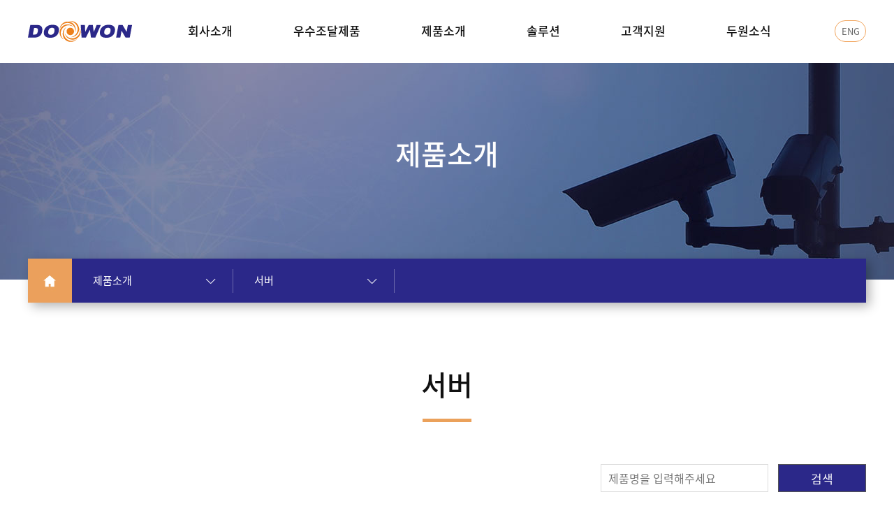

--- FILE ---
content_type: text/html
request_url: http://www.doowoninc.com/product/list.php?ca_id=20
body_size: 23139
content:
<!DOCTYPE html>
<head>
<meta http-equiv="X-UA-Compatible" content="IE=edge,chrome=1" />
<meta name="viewport" content="user-scalable=yes, maximum-scale=1.0, minimum-scale=0.25, width=1200">
<meta name="viewport" content="width=device-width, initial-scale=1.0">
<script src="https://ajax.googleapis.com/ajax/libs/jquery/1.11.2/jquery.min.js"></script>
<!--[if lt IE 9]>
  <script src="/css/js/selectivizr-min.js"></script>
  <script src="/css/js/selectivizr.js"></script>
<![endif]-->

<!-- 호환성 보기 제거 메타 -->
<meta http-equiv="X-UA-Compatible" content="IE=edge,chrome=1" />

<!-- 사이트 전체 기본 문자셋 지정 -->
<meta http-equiv="Content-Type" content="text/html; charset=utf-8">

<!-- 캐쉬 사용하지 않음 메타 -->
<meta http-equiv="Cache-Control" content="no-cache"/>
<meta http-equiv="Expires" content="0"/>
<meta http-equiv="Pragma" content="no-cache"/>

<!-- <meta name="robots" content="noindex,nofollow"> -->

<!-- 페이스북 관련 메타 
<meta property="og:image" content=""/>
<meta property="og:title" content="[두원전자통신]"/>
<meta property="og:description" content=""/>
<meta property="og:type" content="website" />-->

<!-- 트위터 관련 메타 -->
<meta name="twitter:title"          content="[두원전자통신] ">
<meta name="twitter:image"          content="">
<meta name="twitter:description"    content="">

<!-- 네이버 사이트 등록 관련 메타 -->
<meta name="naver-site-verification" content="3b4ee79a68a03329c29bb98b00bb3935c45a610f"/>
<meta name="description" content="광역 영상 기반의 동시 3차로 무인 교통 (신호&과속) 단속 시스템, 통합 불법주정차 단속 시스템, 스마트 플랫폼 CCTV 시스템, 지능형 영상 분석 시스템 등 조달 우수 제품 지정되어 있는 영상 보안 전문 기업">
<meta property="og:type" content="website">
<meta property="og:title" content="두원전자통신">
<meta property="og:description" content="광역 영상 기반의 동시 3차로 무인 교통 (신호&과속) 단속 시스템, 통합 불법주정차 단속 시스템, 스마트 플랫폼 CCTV 시스템, 지능형 영상 분석 시스템 등 조달 우수 제품 지정되어 있는 영상 보안 전문 기업">
<meta property="og:image" content="http://www.doowoninc.com/images/main/logo_naver.jpg">
<meta property="og:url" content="http://www.doowoninc.com">

<!-- Google tag (gtag.js) 23.06.29 업체 요청 스크립트 삽입-->
<script async src="https://www.googletagmanager.com/gtag/js?id=G-T60L30SSS0"></script>
<script>
  window.dataLayer = window.dataLayer || [];
  function gtag(){dataLayer.push(arguments);}
  gtag('js', new Date());

  gtag('config', 'G-T60L30SSS0');
</script>

<!-- 공통 CSS 파일 -->
<link rel="stylesheet" href="/GnCommon/css/common.css" type="text/css">

<!-- 쇼핑몰 상품문의 / 사용후기 게시판 -->

<!-- 매장현황 게시판 스킨 -->
<link rel="stylesheet" href="/GnCommon/css/agency_search_bbs.css" type="text/css">

<!-- 커스텀 페이징 전용 CSS -->
<link rel="stylesheet" href="/GnCommon/css/custom_paging.css" type="text/css">

<!-- 기존 달력 -->
<link rel="stylesheet" href="/GnCommon/css/calendar-eraser_lim.css" type="text/css">
<link rel="stylesheet" href="/GnCommon/css/calender_jquery.css" type="text/css">
<!-- Gn 솔루션 자바스크립트 function -->
<script type='text/javascript' src='/GnCommon/js/javascript.js'></script>

<!-- jQuery 1.7 압축버젼 -->
<script type="text/javascript" src="/GnCommon/js/jquery-1.7.min.js"></script>

<!-- jQuery 애니메이션 (가속,탄력) 효과관련 추가 스크립트 -->
<script type="text/javascript" src="/GnCommon/js/jquery.easing.min.js"></script>

<!-- 모바일 카카오톡 링크 관련 -->
<script type='text/javascript' src='/GnCommon/js/kakao.link.js'></script>

<!-- 기존달력 -->
<script type='text/javascript' src='/GnCommon/js/calendar-eraser_lim.js'></script>

<title>두원전자통신</title>
<!-- ------------------------------------------------------------- [ 디자인 CSS 영역 - S ] ------------------------------------------------------------- -->

<link rel="stylesheet" href="/css/style.css" type="text/css">			<!-- 디자인 CSS -->
<link rel="stylesheet" href="/css/style_ex1.css" type="text/css">		<!-- 추가 CSS -->
<link rel="stylesheet" href="/css/font.css" type="text/css">		<!-- 추가 CSS -->
<link rel="stylesheet" href="/css/skin.css" type="text/css">		<!-- 스킨 CSS -->

<link rel="stylesheet" href="/css/slick.css" type="text/css">
<script src="/css/js/slick.min.js"></script>

<link rel="stylesheet" type="text/css" href="/css/swiper.min.css">
<script type="text/javascript" src="/css/js/swiper.min.js"></script>

<link href="https://fonts.googleapis.com/css2?family=Roboto:wght@300;400;500;700;900&display=swap" rel="stylesheet">
<!-- ------------------------------------------------------------- [ 디자인 CSS 영역 - E ] ------------------------------------------------------------- -->
</head>


<body leftmargin="0" topmargin="0">
<DIV ID="objContents"><div id="wrap">
	<div id="header" class="sub_head">
		<div class="inner">
			<h1><a href="/main.php"><img src="/images/main/logo.jpg" alt="doowon" /></a></h1>
			<div class="lang"><a href="/e_main.php">ENG</a></div>
			<ul class="gnb clfix">
	<li><a href="/sub01/sub01.php">회사소개</a></li>
	<li><a href="/sub02/sub01.php">우수조달제품</a></li>
	<li><a href="/product/list.php?ca_id=10">제품소개</a></li>
	<li><a href="/sub04/sub02.php">솔루션</a></li>
	<li><a href="/online/online.php">고객지원</a></li>
	<li><a href="/bbs/board.php?tbl=bbs61_4">두원소식</a></li>
</ul>

<script type="text/javascript">
	$('.gnb > li').mouseenter(function(){
		$('.all_menu_wrap').stop().animate({height : '316px'},400);
		$('.all_menu_wrap').addClass('on');
			
		$('.all_menu_wrap').mouseenter(function(){
			$('.all_menu_wrap').stop().animate({height : '316px'},400);
			$('.all_menu_wrap').addClass('on');
		});
	});
	$('.gnb > li').mouseleave(function(){
		$('.all_menu_wrap').stop().animate({height : 0},400);
		$('.all_menu_wrap').removeClass('on');

		$('.all_menu_wrap').mouseleave(function(){
			$('.all_menu_wrap').stop().animate({height : 0},400);
			$('.all_menu_wrap').removeClass('on');
		});
	});
</script>		</div><!-- //inner -->
	</div><!-- //header -->
	
<div class="all_menu_wrap">
	<div class="inner clfix">
		<div class="img_wrap"><div class="img"><img src="/rolling_banner/item/f32bbc98fe.jpg" alt="" /></div></div>
		<div class="all_menu clfix">
			<ul class="gnb_2depth">
				<li><a href="/sub01/sub01.php">인사말</a></li>
				<li><a href="/sub01/sub02.php">회사 연혁</a></li>
				<li><a href="/sub01/sub03.php">주요 실적 및 고객사</a></li>
				<li><a href="/bbs/board.php?tbl=bbs14">인증현황</a></li>
				<li><a href="/sub01/sub05.php">CI소개</a></li>
				<li><a href="/sub01/sub06.php">찾아오시는 길</a></li>
			</ul>
			<ul class="gnb_2depth">
				<li><a href="/sub02/sub01.php">우수제품제도</a></li>
				<li><a href="/sub02/sub02.php">계약방법소개</a></li>
				<li><a href="/bbs/board.php?tbl=bbs23">우수제품 규격 및 옵션</a></li>
				<li><a href="/bbs/board.php?tbl=bbs24">다수공급자계약</a></li>
				<li><a href="/bbs/board.php?tbl=bbs25">산업관리소프트웨어</a></li>
			</ul>
			<ul class="gnb_2depth">
									<li><a href="/product/list.php?ca_id=10">카메라</a></li>
									<li><a href="/product/list.php?ca_id=20">서버</a></li>
									<li><a href="/product/list.php?ca_id=30">악세사리</a></li>
							</ul>
			<ul class="gnb_2depth">
				<li><a href="/sub04/sub07.php">AI 저조도 영상변환</a></li>
				<li><a href="/sub04/sub02.php">생활방범</a></li>
				<li><a href="/sub04/sub04.php">불법주정차</a></li>
				<li><a href="/sub04/sub01.php">신호과속단속</a></li>
				<li><a href="/sub04/sub03.php">도로방범</a></li>			
				<li><a href="/sub04/sub05.php">차량운행제한</a></li>
				<li><a href="/sub04/sub06.php">버스전용차선</a></li>
			</ul>
			<ul class="gnb_2depth">
				<li><a href="/online/online.php">설계 및 상담문의</a></li>
				<li><a href="/sub05/sub02.php">원격지원</a></li>
				<li><a href="/sub05/sub03.php">AS 서비스 지원</a></li>
			</ul>
			<ul class="gnb_2depth">
				<li><a href="/bbs/board.php?tbl=bbs61_4">공지 및 광고</a></li>
				<li><a href="/bbs/board.php?tbl=bbs61_3">자료실</a></li>
				<li><a href="/bbs/board.php?tbl=bbs61_5">홍보영상</a></li>
			</ul>
		</div><!-- // all_menu -->
		<ul class="quick clfix">
			<li>
				<a href="/online/online.php">
					<img src="/images/sub/nav_icon2.jpg" alt="" />
					설계 및 상담문의
				</a>
			</li>
			<li>
				<a href="/sub05/sub02.php">
					<img src="/images/sub/nav_icon1.jpg" alt="" />
					원격지원
				</a>
			</li>
			<li>
				<img src="/images/sub/nav_icon3.jpg" alt="" />
				Tel. 032-624-3600
			</li>
			<li>
				<img src="/images/sub/nav_icon4.jpg" alt="" />
				Fax. 032-624-3605 
			</li>
			<li>
				<img src="/images/sub/nav_icon5.jpg" alt="" />
				E-mail. doowon@doowoninc.com
			</li>	
		</ul><!-- // quick -->
	</div><!-- // inner -->
</div><!-- // all_menu_wrap -->
	<!-- <div id="sub_visual_wrap">
		<p style="background:url('/images/sub/sub_visual.jpg') top center no-repeat; height:310px;"></p>
		<div class="sub_visual_txt">
			<h3>제품소개</h3>
			<em>완벽을 지향하는 우리는 두원전자통신입니다</em>
		</div>// sub_visual_txt
	</div>// sub_visual_wrap -->
	

<div id="sub_visual_wrap">
	<p style="background:url('/rolling_banner/item/4380be232f.jpg') top center no-repeat; height:310px;"></p>
	<div class="sub_visual_txt">
		<h3>제품소개</h3>
		<em></em>
	</div><!-- // sub_visual_txt -->
</div><!-- // sub_visual_wrap -->




	<div class="tab_menu clfix">
	<a class="home_btn" href="/main.php"><img src="/images/sub/home.jpg" alt="" /></a>
	<ul class="menu clfix" id="menu">
		<li class="menulink01 menulink"><a href="#none">제품소개 <img src="/images/sub/menu.jpg" alt=">" /></a>
			<ul>
				<li><a href="/sub01/sub01.php">회사소개</a></li>
				<li><a href="/sub02/sub01.php">우수조달제품</a></li>
				<li><a href="/product/list.php?ca_id=10">제품소개</a></li>
				<li><a href="/sub04/sub01.php">솔루션</a></li>
				<li><a href="/sub05/sub01.php">고객지원</a></li>
				<li><a href="/bbs/board.php?tbl=bbs61_4">두원소식</a></li>
			</ul>
		</li>
				
		<!-- sub02 -->
								
		<!-- sub03 -->
				
					<li class="menulink02 menulink"><a href="#none">서버 <img src="/images/sub/menu.jpg" alt=">" /></a>
				<ul>
											<li><a href="/product/list.php?ca_id=10">카메라</a></li>
											<li><a href="/product/list.php?ca_id=20">서버</a></li>
											<li><a href="/product/list.php?ca_id=30">악세사리</a></li>
									</ul>
			</li>
					
		<!-- sub04 -->
				
		<!-- sub05 -->
		
		<!-- sub06 -->
			</ul><!--//menu-->
</div><!-- // tab_menu -->

<script type="text/javascript">
  $(document).ready(function(){
	$('.menulink01').click(function(){
		$(this).find('ul').stop().slideToggle();
		$(this).toggleClass('on');
	});

	$('.menulink02').click(function(){
		$(this).find('ul').stop().slideToggle();
		$(this).toggleClass('on');
	});

	$('.menulink03').click(function(){
		$(this).find('ul').stop().slideToggle();
		$(this).toggleClass('on');
	});
});
</script>	<div id="sub_contents">
		<div class="inner">
					<div class="contop">
				<h3>서버</h3>
			</div><!-- // contop -->
					<div class="conbody">
			
<style>
	.it_title{display: -webkit-box; -webkit-line-clamp: 1; -webkit-box-orient: vertical; overflow: hidden; text-overflow: ellipsis;}
	.it_sub_title{display: -webkit-box; -webkit-line-clamp: 1; -webkit-box-orient: vertical; overflow: hidden; text-overflow: ellipsis;}
</style>


<form name="search_form" method="get" action="/product/list.php" >
	<input type="hidden" name="ca_id" value="20">
	<div class="tbl_bbs_search">
		<fieldset>
			<legend>검색</legend>
			<input type="text" placeholder="제품명을 입력해주세요" name="search_word" value="">
			<button class="btn btn_sm default search_btn" type="submit">검색</button>
		</fieldset>
		
	</div>
</form>


	<ul class="clfix content_wrap">
					<li>
				
				<a href="/product/item.php?ca_id=20&it_id=1709879573">
				<div class="content_wrap2">
				</div>
					<div class="img_box"><span>
													<div class="img_div">
								<img src="/product/data/item/1709879573/1709879573_s1.png">
							</div>
											</span></div>
					<div class="text_box">
						<h4 class="it_title">DW-PUY0A20</h4>
						<p class="it_sub_title">DOOWON 불법주정차 운영 Viewer SERVER </p>
					</div>
				</a>
			</li>
					<li>
				
				<a href="/product/item.php?ca_id=20&it_id=1709878289">
				<div class="content_wrap2">
				</div>
					<div class="img_box"><span>
													<div class="img_div">
								<img src="/product/data/item/1709878289/1709878289_s1.png">
							</div>
											</span></div>
					<div class="text_box">
						<h4 class="it_title">DW-PDS128C20</h4>
						<p class="it_sub_title">DOOWON 불법주정차 단속 서버</p>
					</div>
				</a>
			</li>
					<li>
				
				<a href="/product/item.php?ca_id=20&it_id=1709877971">
				<div class="content_wrap2">
				</div>
					<div class="img_box"><span>
													<div class="img_div">
								<img src="/product/data/item/1709877971/1709877971_s1.png">
							</div>
											</span></div>
					<div class="text_box">
						<h4 class="it_title">DW-PDS64C20</h4>
						<p class="it_sub_title">DOOWON 불법주정차 단속 서버</p>
					</div>
				</a>
			</li>
					<li>
				
				<a href="/product/item.php?ca_id=20&it_id=1709877657">
				<div class="content_wrap2">
				</div>
					<div class="img_box"><span>
													<div class="img_div">
								<img src="/product/data/item/1709877657/1709877657_s1.png">
							</div>
											</span></div>
					<div class="text_box">
						<h4 class="it_title">DW-PDS64B20</h4>
						<p class="it_sub_title">DOOWON 불법주정차 단속 서버</p>
					</div>
				</a>
			</li>
					<li>
				
				<a href="/product/item.php?ca_id=20&it_id=1709877270">
				<div class="content_wrap2">
				</div>
					<div class="img_box"><span>
													<div class="img_div">
								<img src="/product/data/item/1709877270/1709877270_s1.png">
							</div>
											</span></div>
					<div class="text_box">
						<h4 class="it_title">DW-PDS32B20</h4>
						<p class="it_sub_title">DOOWON 불법주정차 단속 서버</p>
					</div>
				</a>
			</li>
					<li>
				
				<a href="/product/item.php?ca_id=20&it_id=1709876866">
				<div class="content_wrap2">
				</div>
					<div class="img_box"><span>
													<div class="img_div">
								<img src="/product/data/item/1709876866/1709876866_s1.png">
							</div>
											</span></div>
					<div class="text_box">
						<h4 class="it_title">DW-PDS32A20</h4>
						<p class="it_sub_title">DOOWON 불법주정차 단속 서버</p>
					</div>
				</a>
			</li>
					<li>
				
				<a href="/product/item.php?ca_id=20&it_id=1709876352">
				<div class="content_wrap2">
				</div>
					<div class="img_box"><span>
													<div class="img_div">
								<img src="/product/data/item/1709876352/1709876352_s1.png">
							</div>
											</span></div>
					<div class="text_box">
						<h4 class="it_title">DW-PDS16A20</h4>
						<p class="it_sub_title">DOOWON 불법주정차 단속 서버</p>
					</div>
				</a>
			</li>
					<li>
				
				<a href="/product/item.php?ca_id=20&it_id=1709876123">
				<div class="content_wrap2">
				</div>
					<div class="img_box"><span>
													<div class="img_div">
								<img src="/product/data/item/1709876123/1709876123_s1.png">
							</div>
											</span></div>
					<div class="text_box">
						<h4 class="it_title">DW-PGY0A40</h4>
						<p class="it_sub_title">DOOWON 불법주정차 광역 서버 (32CH)</p>
					</div>
				</a>
			</li>
					<li>
				
				<a href="/product/item.php?ca_id=20&it_id=1709875618">
				<div class="content_wrap2">
				</div>
					<div class="img_box"><span>
													<div class="img_div">
								<img src="/product/data/item/1709875618/1709875618_s1.png">
							</div>
											</span></div>
					<div class="text_box">
						<h4 class="it_title">DW-PDB0A20</h4>
						<p class="it_sub_title">DOOWON 불법주정차 DB 서버</p>
					</div>
				</a>
			</li>
					<li>
				
				<a href="/product/item.php?ca_id=20&it_id=1709864828">
				<div class="content_wrap2">
				</div>
					<div class="img_box"><span>
													<div class="img_div">
								<img src="/product/data/item/1709864828/1709864828_s1.png">
							</div>
											</span></div>
					<div class="text_box">
						<h4 class="it_title">DW-LUY0A20</h4>
						<p class="it_sub_title">DOOWON 도로 방범 운영 Viewer SERVER </p>
					</div>
				</a>
			</li>
					<li>
				
				<a href="/product/item.php?ca_id=20&it_id=1709864644">
				<div class="content_wrap2">
				</div>
					<div class="img_box"><span>
													<div class="img_div">
								<img src="/product/data/item/1709864644/1709864644_s1.png">
							</div>
											</span></div>
					<div class="text_box">
						<h4 class="it_title">DW-LEJ0A20</h4>
						<p class="it_sub_title">DOOWON 도로 방범 엔진 SERVER</p>
					</div>
				</a>
			</li>
					<li>
				
				<a href="/product/item.php?ca_id=20&it_id=1709864386">
				<div class="content_wrap2">
				</div>
					<div class="img_box"><span>
													<div class="img_div">
								<img src="/product/data/item/1709864386/1709864386_s1.png">
							</div>
											</span></div>
					<div class="text_box">
						<h4 class="it_title">DW-OPC0A00</h4>
						<p class="it_sub_title">DOOWON COMPUTER SERVER</p>
					</div>
				</a>
			</li>
					<li>
				
				<a href="/product/item.php?ca_id=20&it_id=1709864269">
				<div class="content_wrap2">
				</div>
					<div class="img_box"><span>
													<div class="img_div">
								<img src="/product/data/item/1709864269/1709864269_s1.png">
							</div>
											</span></div>
					<div class="text_box">
						<h4 class="it_title">DW-BAR0E20</h4>
						<p class="it_sub_title">DOOWON COMPUTER SERVER</p>
					</div>
				</a>
			</li>
					<li>
				
				<a href="/product/item.php?ca_id=20&it_id=1709864165">
				<div class="content_wrap2">
				</div>
					<div class="img_box"><span>
													<div class="img_div">
								<img src="/product/data/item/1709864165/1709864165_s1.png">
							</div>
											</span></div>
					<div class="text_box">
						<h4 class="it_title">DW-BAR0D20</h4>
						<p class="it_sub_title">DOOWON COMPUTER SERVER</p>
					</div>
				</a>
			</li>
					<li>
				
				<a href="/product/item.php?ca_id=20&it_id=1709863576">
				<div class="content_wrap2">
				</div>
					<div class="img_box"><span>
													<div class="img_div">
								<img src="/product/data/item/1709863576/1709863576_s1.png">
							</div>
											</span></div>
					<div class="text_box">
						<h4 class="it_title">DW-BAR0C20</h4>
						<p class="it_sub_title">DOOWON COMPUTER SERVER</p>
					</div>
				</a>
			</li>
					<li>
				
				<a href="/product/item.php?ca_id=20&it_id=1709862729">
				<div class="content_wrap2">
				</div>
					<div class="img_box"><span>
													<div class="img_div">
								<img src="/product/data/item/1709862729/1709862729_s1.png">
							</div>
											</span></div>
					<div class="text_box">
						<h4 class="it_title">DW-BAR0B20</h4>
						<p class="it_sub_title">DOOWON COMPUTER SERVER</p>
					</div>
				</a>
			</li>
					<li>
				
				<a href="/product/item.php?ca_id=20&it_id=1709862550">
				<div class="content_wrap2">
				</div>
					<div class="img_box"><span>
													<div class="img_div">
								<img src="/product/data/item/1709862550/1709862550_s1.png">
							</div>
											</span></div>
					<div class="text_box">
						<h4 class="it_title">DW-BAR0A20</h4>
						<p class="it_sub_title">DOOWON COMPUTER SERVER</p>
					</div>
				</a>
			</li>
			</ul>
			</div><!-- // conbody -->
		</div><!-- // inner -->
	</div><!-- // sub_contents -->
	<div id="footer" class="sub_foot"> 
		<div class="inner clfix">
			<div class="f_con">
				<strong>본사</strong>
				<ul>
					<li><img src="/images/main/f_icon01.jpg" alt="icon" />경기도 부천시 오정구 석천로 397, 301동 408호 (부천테크노파크 쌍용3차)</li>
					<li><span><img src="/images/main/f_icon02.jpg" alt="icon" />Tel.</span>032-624-3600</li>
					<li><span><img src="/images/main/f_icon03.jpg" alt="icon" />FAX.</span>032-624-3605</li>
					<li><span><img src="/images/main/f_icon04.jpg" alt="icon" />E-mail.</span>doowon@doowoninc.com</li>
					<li><span>사업자등록번호:</span>130-86-41567</li>
				</ul>
				
			</div>
			<div class="f_con">
				<strong>시흥공장</strong>
				<ul>
					<li><img src="/images/main/f_icon01.jpg" alt="icon" />경기도 시흥시 은계남길 48</li>
					<li><span><img src="/images/main/f_icon02.jpg" alt="icon" />Tel.</span>031-365-5891</li>
					<li><span><img src="/images/main/f_icon03.jpg" alt="icon" />FAX.</span>031-365-5895</li>
					<li><span><img src="/images/main/f_icon02.jpg" alt="icon" />A/S.</span>1588-0372</li>
				</ul>
			</div>
			<div class="f_con">
				<strong>연구소</strong>
				<ul>
					<li><img src="/images/main/f_icon01.jpg" alt="icon" />서울특별시 금천구 가산디지털 1로 128 <br> 4층 409호(에스티엑스 브이타워)</li>
					<li><span><img src="/images/main/f_icon02.jpg" alt="icon" />Tel.</span>02-2038-9953</li>
					<li><span><img src="/images/main/f_icon03.jpg" alt="icon" />FAX.</span>02-2038-7933</li>
					<li><span><img src="/images/main/f_icon02.jpg" alt="icon" />A/S.</span>1588-0372</li>
				</ul>

			</div>
			<div class="top_btn"><a href="#"><img src="/images/main/top.jpg" alt="^" />TOP</a></div>
			<div class="logo_wrap">
					<div class="foot_logo"><a href="/main.php"><img src="/images/main/foot_logo.jpg" alt="DOOWON" /></a></div>
					<p class="copyright">(c) DOOWON. &nbsp; &nbsp;  ALL RIGHTS RESERVED.</p>
				</div>
		</div><!-- // inner -->
	</div><!-- // footer -->
	<script type="text/javascript">
		$(document).ready(function(){
			$('.top_btn').click(function(){
				$('html, body').animate({
				scrollTop: 0
				}, 1000);
				return false;
			});

			
			var contentsOffset = $('#sub_contents').offset().top - 50;
			$(window).scroll(function(){
				var winS = $(window).scrollTop();
				if(winS >= contentsOffset) {
					$('.tab_menu').addClass('on');
				} else {
					$('.tab_menu').removeClass('on');
				}
			});
		})
	</script>
</div><!-- // wrap -->

</DIV>
<DIV ID="objSelection">
</DIV>

</body>
</html>


<!-- new post -->
<script src="http://dmaps.daum.net/map_js_init/postcode.v2.js"></script>
<script type="text/javascript" src="/addr_zip/Uzipjs/new_UzipJs.js"></script><!-- openDaumPostcode -->



--- FILE ---
content_type: text/css
request_url: http://www.doowoninc.com/css/style.css
body_size: 45665
content:
sub05_02/* Common **********************************************************************/
@font-face { 
  font-family: 'Noto Sans KR'; 
  font-style: normal; 
  font-weight: 100; 
  src: url(//fonts.gstatic.com/ea/notosanskr/v2/NotoSansKR-Thin.woff2) format('woff2'), 
      url(//fonts.gstatic.com/ea/notosanskr/v2/NotoSansKR-Thin.woff) format('woff'), 
      url(//fonts.gstatic.com/ea/notosanskr/v2/NotoSansKR-Thin.otf) format('opentype'); 
} 
@font-face { 
  font-family: 'Noto Sans KR'; 
  font-style: normal; 
  font-weight: 300; 
  src: url(//fonts.gstatic.com/ea/notosanskr/v2/NotoSansKR-Light.woff2) format('woff2'), 
      url(//fonts.gstatic.com/ea/notosanskr/v2/NotoSansKR-Light.woff) format('woff'), 
      url(//fonts.gstatic.com/ea/notosanskr/v2/NotoSansKR-Light.otf) format('opentype'); 
} 
@font-face { 
  font-family: 'Noto Sans KR'; 
  font-style: normal; 
  font-weight: 400; 
  src: url(//fonts.gstatic.com/ea/notosanskr/v2/NotoSansKR-Regular.woff2) format('woff2'), 
        url(//fonts.gstatic.com/ea/notosanskr/v2/NotoSansKR-Regular.woff) format('woff'), 
        url(//fonts.gstatic.com/ea/notosanskr/v2/NotoSansKR-Regular.otf) format('opentype'); 
 } 
@font-face { 
  font-family: 'Noto Sans KR'; 
  font-style: normal; 
  font-weight: 500; 
  src: url(//fonts.gstatic.com/ea/notosanskr/v2/NotoSansKR-Medium.woff2) format('woff2'), 
        url(//fonts.gstatic.com/ea/notosanskr/v2/NotoSansKR-Medium.woff) format('woff'), 
        url(//fonts.gstatic.com/ea/notosanskr/v2/NotoSansKR-Medium.otf) format('opentype'); 
 } 
@font-face { 
  font-family: 'Noto Sans KR'; 
  font-style: normal; 
  font-weight: 700; 
  src: url(//fonts.gstatic.com/ea/notosanskr/v2/NotoSansKR-Bold.woff2) format('woff2'), 
        url(//fonts.gstatic.com/ea/notosanskr/v2/NotoSansKR-Bold.woff) format('woff'), 
        url(//fonts.gstatic.com/ea/notosanskr/v2/NotoSansKR-Bold.otf) format('opentype'); 
 } 
@font-face { 
  font-family: 'Noto Sans KR'; 
  font-style: normal; 
  font-weight: 900; 
  src: url(//fonts.gstatic.com/ea/notosanskr/v2/NotoSansKR-Black.woff2) format('woff2'), 
        url(//fonts.gstatic.com/ea/notosanskr/v2/NotoSansKR-Black.woff) format('woff'), 
        url(//fonts.gstatic.com/ea/notosanskr/v2/NotoSansKR-Black.otf) format('opentype'); 
 } 
/* Common **********************************************************************/ 
html,body {width:100%; }
html {overflow-y:scroll; box-sizing:border-box;}
*, *:before, *:after{box-sizing:inherit;}
*{
-webkit-text-size-adjust:none;
-webkit-text-size-adjust - auto | none | N% (default auto)
}
body {word-break:break-all;-ms-word-break:break-all; }
body,div,dl,dt,dd,ul,ol,li,h1,h2,h3,h4,h5,h6,pre,code,form,fieldset,legend,textarea,p,blockquote,th,td,input,select,textarea,button {margin:0; padding:0;}
fieldset,img {border:0px none; vertical-align:top;}
dl,ul,ol,menu,li {list-style:none;}
blockquote, q {quotes: none;}
blockquote:before, blockquote:after,q:before, q:after {content:''; content:none;}
button {border:0 none; background-color:transparent; cursor:pointer;}
body { background:#fff;}
body,th,td,input,select,textarea,button {font-size:16px; line-height:1.6; font-family: 'Noto Sans KR'; color:#666;} 
input, select, textarea, button{vertical-align:middle; }
a:link,a:active,a:visited{color:#7d7d7d; text-decoration:none; border:0px;}
a:hover,a:focus{color:#333; text-decoration:none}

table {border-collapse:collapse; border-spacing:0;}
address,caption,cite,code,dfn,em,var {font-style:normal; font-weight:normal;}
summary, caption, legend, hr {width:0; height:0; font-size: ; line-height: ; overflow: hidden; visibility: hidden; border: none; position:absolute; left:-1000em;}
caption {position:static;}
/* label hidden 처리 */
.invisible, .hide{overflow:hidden; visibility:hidden; width:0; height:0; font-size:0; line-height:0; position:absolute;}
label.invisible{*position:Absolute;}

/* common */
.clfix:after {content: "."; display: block; height:0px; clear: both; visibility: hidden;}
.clfix {display:inline-block;}
.clfix {display:block;}
* html .clfix {height:1%;} /* Hides from IE-mac */
.clfix {zoom:1;} /*for IE 5.5-7*/

.list {border-top:2px solid #1c1815; border-bottom:1px solid #1c1815;}


/*멤버스킨*/
.title{font-size:15px; font-weight:bold;}

/*테이블*/
.tbl_type,.tbl_type th,.tbl_type td{border:0}
.tbl_type{width:100%;border-bottom:1px solid #e2e2e5; }
.tbl_type th{padding:10px 0 10px 0;border-top:2px solid #383d4a; font-weight:bold; border-bottom:1px solid #e2e2e5;}
.tbl_type p{font-size:11px; color:#b6b7bc;}
.tbl_type td{padding:7px 0 7px 0;border-top:1px solid #e5e5e5;color:#4c4c4c; border-bottom:none; border-top:none; line-height:18px;}

.tbl_type2,.tbl_type2 th,.tbl_type2 td{border:0}
.tbl_type2{width:100%;border-bottom:1px solid #e7e7e7; }
.tbl_type2 th{padding:10px 0 10px 0; background:#f9f9f9; text-align:center;}
.tbl_type2 p{font-size:11px; color:#b6b7bc;}
.tbl_type2 td{padding:10px 0 10px 10px; border-bottom:none; border-top:none; line-height:18px;}


/*로그인스킨*/
.login_wrap{width:600px; position:relative; margin:0 auto; text-align:center;overflow:hidden;}
.login_id{width:240px; float:left;height:30px; font-size:14px; font-weight:bold; color:#444;}
.login_pw{width:240px; float:left; height:30px; font-size:14px; font-weight:bold; color:#444;}
.login_btn{width:70px; float:left; height:30px; font-size:14px; font-weight:bold; color:#fff; background-color:#333; border:none; }
.num_txt{width:100px; float:left;height:20px; font-size:13px; font-weight:bold; color:#444;}
.font_color{color:#1a386a; font-weight:bold;}

/*회원가입 스킨*/
.inWrap {width:98%;  border:1px solid #353638; border-width:1px 0; padding:30px 0;}
.inWrap.type1 { padding:50px 0;}
.inWrap.type2 { padding:0;}
.inWrap.type3 { padding:5px 0; border-bottom-width:0;}
.inWrap.width1 { width:680px !important; margin:0 auto;}
.tbox1 { border:1px solid #cdcdcd; }
.tbox1 .boxTit { padding:20px 20px 10px; color:#333; font-weight:700; font-size:16px;}
.tbox1 .txt_scroll { height:200px; padding:0 20px; overflow-y:auto;}
.txt_type { line-height:25px; font-size:13px; color:#666;}
.agreement input{vertical-align:middle; border:none;}
.btnType { display:inline-block; position:relative; transition:all 0.3s;}
.btnType.btn1 { height:30px; line-height:28px; padding:0 45px; font-size:13px;}
.btnType.btn1.color2 {border:1px solid #333; background:#333; cursor:pointer; }
.btnWrap input{color:#fff;}

.center{text-align:center;}
.inner {width:1200px; margin:0 auto;}
.mt0 {margin-top:0 !important;}

/* === Main === */
#wrap {position:relative; width:100%; overflow:hidden;}
#fullpage {max-width:100%; min-width:auto; width:100%; margin:0 auto; height: 100%;}
.section {position:relative; width:100%; height:980px;}

#navi {position:fixed; right:207px; top:50%; transform:translateY(-50%); padding:48px 0; width:25px; text-align:center; z-index:9999;}
.menu_wrap {position:relative; font-size:0;}
.menu_wrap:before {content:''; position:absolute; top:5px; left:50%; transform:translateX(-50%); width:1px; height:calc(100% - 10px); background:rgba(255,255,255,0.6); z-index:-1;}
#navi .up {position:absolute; top:0; left:0; width:25px; height:14px; background:url("/images/main/up.png") top center no-repeat; cursor:pointer;}
#navi .down {position:absolute; bottom:0; left:0; width:25px; height:14px; background:url("/images/main/down.png") top center no-repeat; cursor:pointer;}
.menu-links {position:relative; display:inline-block; width:13px; height:13px; background:rgba(255,255,255,0.8); border-radius:50%; margin-top:30px;}
.menu-links.active:before {content:''; position:absolute; top:50%; left:50%; transform:translate(-50%,-50%); width:25px; height:25px; border-radius:50%; background:rgba(255,255,255,0.3);}

#navi.on .menu_wrap:before {background:#ddd;}
#navi.on .up {background:url("/images/main/up_on.png") top center no-repeat;}
#navi.on .down {background:url("/images/main/down_on.png") top center no-repeat;}
#navi.on .menu-links {background:rgba(221,221,221,0.8);}
#navi.on .menu-links.active:before {background:rgba(203,203,203,0.3);}


#header {position:absolute; top:0; left:0; width:100%; height:90px; background:#fff; z-index:1000;}
#header .inner {position:relative;}
#header h1 {position:absolute; left:0; top:30px;}
#header .lang {position:absolute; right:0; top:29px; width:45px; height:31px; border:1px solid rgba(236,127,26,0.7); border-radius:20px; text-align:center;}
#header .lang a {display:block; width:100%; height:100%; font-size:13px; color:#666; line-height:29px;}
.gnb {position:absolute; top:0; right:136px; height:90px;}
.gnb li {float:left; margin-left:87px; height:100%;}
.gnb li a {display:block; width:100%; height:100%; font-size:17px; color:#111; line-height:88px; font-weight:500;}

.all_menu_wrap {position: absolute; top:90px; left:0; width: 100%; height:0; background:#fff; z-index:1000;}
.all_menu_wrap .inner {position: relative; opacity:0; visibility:hidden; transition: .3s ease-in-out;}
.all_menu_wrap.on {border-top: 1px solid #ddd;}
.all_menu_wrap.on .inner {opacity:1; visibility:visible; transition: .3s ease-in-out;}
.all_menu_wrap:before {content:''; position: absolute; bottom:0; left:0; width: 100%; height:65px; background:rgba(238,238,238,.3); z-index:-1;
opacity:0; visibility:hidden; transition: .3s ease-in-out;}
.all_menu_wrap.on:before {opacity:1; visibility:visible; transition: .3s ease-in-out;}
.all_menu_wrap .img_wrap {position:absolute; top:0; left:0; width:219px;}
.all_menu_wrap .img_wrap .img {width:219px; height:250px;}
.all_menu_wrap .img_wrap .img img {width: 100%; height:100%;}
.all_menu_wrap .all_menu {width: calc(100% - 239px); padding-top:18px; margin-left:239px;}
.all_menu_wrap .gnb_2depth {float: left; margin-right:35px;}
.all_menu_wrap .gnb_2depth:nth-child(2) {margin-right:51px;}
.all_menu_wrap .gnb_2depth:nth-child(3) {margin-right:97px;}
.all_menu_wrap .gnb_2depth:nth-child(4) {margin-right:45px;}
.all_menu_wrap .gnb_2depth:nth-child(5) {margin-right:49px;}
.all_menu_wrap .gnb_2depth:last-child {margin-right:0;}
.all_menu_wrap .gnb_2depth li {margin-bottom:19px;}
.all_menu_wrap .gnb_2depth li:last-child {margin-bottom:0;}
.all_menu_wrap .gnb_2depth a {display: block; font-size: 14px; color:#666; line-height:1; font-weight:400;}
.all_menu_wrap .gnb_2depth li:hover a {color:#eba15b;}

.all_menu_wrap .quick {float:left; width: 100%; height:65px; margin-top:20px;}
.all_menu_wrap .quick li {float: left; position: relative; /* width:20%; */ height:100%; font-size:14px; color:#666; line-height:65px; font-weight:400; margin-right:74px;}
.all_menu_wrap .quick li:before {content:''; position: absolute; top:50%; left:-37px; transform: translateY(-50%); width:1px; height:30px; background:#d9d8d8;}
.all_menu_wrap .quick li:first-child:before {content:none;}
.all_menu_wrap .quick li:last-child {margin-right:0;}
.all_menu_wrap .quick li a {display: block; font-size:14px; color:#666; line-height:65px; font-weight:400;}
.all_menu_wrap .quick li img {vertical-align:-15px; margin-right:15px; transition: .3s ease-in-out;}
.all_menu_wrap .quick li a:hover img {transform: translateY(-5px); transition: .3s ease-in-out;}

a.more {display:inline-block; font-size:18px; color:#e7e7e7; line-height:1; font-family: 'Roboto'; margin-top:27px;}
a.more img {vertical-align:0px; margin-left:10px; transition:0.3s ease-in-out;}
a.more:hover img {margin-left:15px; transition:0.3s ease-in-out;}

#visual_wrap {position:relative; width:100%; height:100vh; overflow:hidden;}
.visual_txt {position:absolute; top:50%; margin-top:-183px; left:50%; margin-left:-600px; width:700px; height:315px; background:rgba(0,0,0,0.5); padding:49px 63px; z-index:1000;}
.visual_txt strong {display:block; font-weight:400; font-size:40px; color:#e7e7e7; line-height:50px;}
.visual_txt p {position:relative; line-height:1; padding-bottom:22px; font-size:18px; color:#e7e7e7; margin-top:24px;}
.visual_txt p:before {content:''; position:absolute; left:0; bottom:0; width:170px; height:2px; background:#eba15b; transition:0.5s ease-in-out;}
.visual_txt a {margin-top:27px; }
.visual_txt p.on:before {width:569px; transition:0.5s ease-in-out;}

.scroll {position:absolute; bottom:7px; left:50%; margin-left:-45px; z-index:999; text-align:center;}
.scroll span {display:block; font-size:13px; color:#e7e7e7;}
.scroll img {margin-top:10px; animation:iconUp 1s infinite;}
@keyframes iconUp {
0% {transform:translateY(0);}
50% {transform:translateY(5px);}
}

#section2 {position:relative;}
#section2 h2 {position:absolute; top:70px; left:50%; margin-left:-110px; font-size:40px; color:#fff; line-height:1; font-weight:400; z-index:90;}
.sec2_slider {width:100%;}
.sec2_slider li {position:relative; width:1200px !important; height: 100vh; transition:0.3s ease-in-out; cursor:pointer;}
.sec2_slider li img.bg{position: absolute; left: 0; top: 0; width: 100%; height: 100%; }
.sec2_slider li:before {content:''; position:absolute; top:0; left:0; width:100%; height:100%; background:rgba(0,0,0,0.6); transition:0.3s ease-in-out;}
/* .swiper-wrapper {margin-left:-420px !important;} */
.sec2_slider li.swiper-slide-active {width:1200px !important; transition:0.3s ease-in-out;}
.sec2_slider li.swiper-slide-active:before {opacity:0; transition:0.3s ease-in-out;}
.sec2_slider li.swiper-slide-active .sec2_txt {transform:translateY(0); opacity:1; transition:0.4s ease-in-out 0.6s;}

.sec2_num {position:absolute; top:50%; margin-top: -33px; text-align:center; z-index:100;}
.sec2_num span {position:relative; display:block; font-size:18px; color:#fff; line-height:1; padding-bottom:11px;}
.sec2_num span:before {content:''; position:absolute; bottom:0; left:50%; transform:translateX(-50%); width:135px; height:1px; background:#fff; transition:0.3s ease-in-out;}
.sec2_num h3 {font-weight:500; font-size:18px; color:#fff; margin-top:20px; line-height:1;}
.sec2_num:hover span:before {width:170px; transition:0.3s ease-in-out;}

.sec2_slider li.swiper-slide-prev .sec2_num {right:-50px;}
.sec2_slider li.swiper-slide-next .sec2_num {left:-50px;}
.sec2_slider li.swiper-slide-active .sec2_num {opacity:0; transition:0.3s ease-in-out; visibility:hidden; left:50%;}

.sec2_txt {position:absolute; left:75px; bottom:100px; transform:translateY(-20px); opacity:0; transition:0.3s ease-in-out;}
.sec2_txt strong {display:block; font-weight:400; font-size:30px; color:#e7e7e7; line-height:1;}
.sec2_txt .desc {position:relative; font-size:18px; color:#e7e7e7; line-height:28px; margin-top:25px; padding-bottom:17px;}
.sec2_txt .desc:before {content:''; position:absolute; bottom:0; left:0; width:309px; height:2px; background:#eba15b;} 

#section3 {width:100%; background:url("/images/main/sec3_bg.jpg") bottom center no-repeat;}
#section3  .fp-tableCell {display:block; padding-top:50px;}
#section3 h2 {font-size:40px; color:#111; line-height:1; margin-bottom:60px; text-align:center;}
.sec3_con li {position:relative; float:left; width:170px; height:600px; margin-left:15px; transition:0.3s ease-in-out; cursor:pointer;}
.sec3_con li:first-child {margin-left:0;}
.sec3_con li.list01 {background:url("/images/main/sec3_img06.jpg") top center no-repeat;}
.sec3_con li.list02 {background:url("/images/main/sec3_img01.jpg") top center no-repeat;}
.sec3_con li.list03 {background:url("/images/main/sec3_img05.jpg") top center no-repeat;}
.sec3_con li.list04 {background:url("/images/main/sec3_img03.jpg") top center no-repeat;}
.sec3_con li.list05 {background:url("/images/main/sec3_img07.jpg") top center no-repeat;}
.sec3_con li .txt {width:100%; text-align:center; padding:291px 20px 0; word-break:keep-all; transition:0.3s ease-in-out;}
.sec3_con li .txt h3 {font-size:18px; color:#fff; line-height:28px; transition:0.3s ease-in-out; font-weight:500;}
.sec3_con li .txt .desc {font-size:18px; color:#e7e7e7; line-height:28px; margin-top:19px;}
.sec3_con li .txt a {margin-top:39px;}
.sec3_con li .txt .desc , .sec3_con li a {transform:translateY(20px); opacity:0;}

.sec3_con li.on {width:460px; transition:0.3s ease-in-out;}
.sec3_con li.on .txt {padding-top:223px; transition:0.3s ease-in-out;}
.sec3_con li.on h3 {font-size:25px; transition:0.3s ease-in-out;}
.sec3_con li.on .txt .desc , .sec3_con li.on a {transform:translateY(0); opacity:1; transition:0.3s ease-in-out 0.3s;}
#section3 .scroll span {color:#111;}


#footer {width:100%; background:#2f2f2f; height:360px !important;}
#footer .fp-tableCell {display:block; width:100%; height:360px !important; padding:59px 0 30px;}
#footer .inner {position:relative;}
#footer .inner .f_con:first-child {margin-left:0; padding-top:2px;}
.f_con {float:left; margin-left:64px;}
.f_con strong {display:block; font-size:18px; color:#999; line-height:1; font-weight:500;}
.f_con ul {margin-top:32px;}
.f_con ul li {font-size:15px; color:#999; line-height:27px;}
.f_con ul li span {margin-right:9px; font-family: 'Roboto';}
.f_con ul li img {margin-right:5px; vertical-align:middle;}
.f_con p.copyright {font-size:15px; color:#999; line-height:1; font-family: 'Roboto'; margin-top:20px;}


.logo_wrap{display: inline-block; position: absolute; bottom: -39px;   text-align: right;right: 0;}
.copyright{font-size:15px; color:#999;text-align:right;margin-top:10px;}

.top_btn {position:absolute; top:0; right:0; width:55px; height:55px; border:1px solid #999; text-align:center; padding-top:16px;}
.top_btn a {display:block; width:100%; height:100%; font-size:13px; color:#fff;}
.top_btn img {display:block;margin:0 auto 2px;}


/*=== sub ===*/
#header.sub_head {position:static;}
#footer.sub_foot {padding:59px 0 30px;}

#sub_visual_wrap {position: relative;}
.sub_visual_txt {position: absolute; top:50%; left:0; transform: translateY(-70%); width: 100%; text-align: center;}
.sub_visual_txt h3 {font-size: 40px; color:#fefefe; line-height:1; font-weight:500; margin-bottom:24px;}
.sub_visual_txt em {display: block; font-size: 18px; color:#fff; line-height:1; font-weight:400;}

#sub_contents {width: 100%; padding:130px 0 150px;}
.contop {margin-bottom:94px;}
.contop h3 {position: relative; text-align: center; font-size: 40px; color:#111; line-height:1; font-weight:500;}
.contop h3:before {content:''; position: absolute; bottom:-34px; left:50%; transform: translateX(-50%); width:70px; height:5px; background:#eba15b;}

.tab_menu {position:absolute; top:370px; left:50%; transform: translateX(-50%); width: 1200px; height:63px; background:#2b2889; box-shadow: 5px 5px 15px rgba(0,0,0,.3);
z-index:100;}
.tab_menu:before {content:''; position: absolute; top:0; left:50%; transform: translateX(-50%); width:0; height:63px; background:#2b2889; transition:.3s ease-in-out;
box-shadow: 5px 5px 15px rgba(0,0,0,.3);}
.tab_menu.on {box-shadow:none; position: fixed; top:0;}
.tab_menu.on:before {width:1920px; transition:.3s ease-in-out; z-index:-1;}
.tab_menu .home_btn {float:left;}
.tab_menu .menulink {float: left; position: relative; width:231px;}
.tab_menu .menulink > a {position: relative; display: block; width: 100%; height:63px; font-size:15px; color:#fff; line-height:63px; font-weight:400; padding-left:30px;
/* background:url('/images/sub/menu.jpg') 90% center no-repeat; */}
.tab_menu .menulink > a:before {content:''; position: absolute; top:50%; right:0; transform: translateY(-50%); width:1px; height:34px; background:rgba(255,255,255,.3);}
.tab_menu .menulink > a > img {position: absolute; top:50%; right:25px; transform: translateY(-50%); transition:.3s ease-in-out;}

.tab_menu .menulink ul {position: absolute; top:63px; left:0; width: 100%; background:#2b2889; padding:10px 30px; z-index:100; display:none;}
.tab_menu .menulink ul a {display: block; font-size: 14px; color:#fff; line-height:36px; font-weight:400; border-bottom: 1px solid #393698;}
.tab_menu .menulink ul li:last-child a {border:none;}
.tab_menu .menulink ul li:hover a {color:#eba15b;}

.tab_menu .menulink.on > a > img {transform: translateY(-50%) rotate(-180deg); transition:.3s ease-in-out;}

/*content*/
.clear:after{content: '';clear: both;display: block;}
.content>div{float: left;width: 50%;}
.content>div:first-child{border-right:2px solid #eba15b;text-align:right;padding-right:65px;/* padding-bottom:50px; */ padding-bottom: 0; /* margin-top: 300px; */ padding-top: 300px;}
.content>div:nth-child(2){padding-left:65px;margin-top:0; }
.content>div>article{height:300px;margin-bottom:560px;}
/* .content>div>article.box_1{height:300px;margin-bottom:750px;} */
.content>div>article.box_1{margin-bottom:410px;}
.content>div>article.box_2{margin-bottom:245px;}
.content>div>article.box_3{margin-bottom:270px;}
.content>div>article.box_4{margin-bottom:500px;}
.content>div>article.box_5{margin-bottom:400px;}
.content>div>article.box_6{margin-bottom:245px;}
.content>div>article.box_7{margin-bottom:230px;}
.content>div>article.box_8{margin-bottom:0;}
/* .content>div>.box_6{margin-bottom:0px;} */
/* .content>div>.box_7{margin-bottom:0px;} */
.content>div>article>h3{color:#2b2889; font-size: 30px;font-weight: 700;letter-spacing: -1px;}
.content>div>article>h4{color:#232323; font-size: 25px;font-weight: 500;letter-spacing: -1px;}
.content>div>article>p{font-size: 17px;font-weight: 300;letter-spacing: -1px;line-height: 29px;}
.content>div img{margin-bottom:70px;}
.content .content_img1{margin-top:160px;}
.content{position:relative;}
.content .dot > img:nth-child(1){top:16px;left:50%;/* margin-right:-58px; */ margin-left: -9px;position:absolute;}
.content .dot > img:nth-child(2){top:727px;left:50%;margin-left:-8px;position:absolute;}
.content .dot > img:nth-child(3){top:1272px;left:50%;margin-left:-8px;position:absolute;}
.content .dot > img:nth-child(4){top:315px;right:50%;margin-right:-8px;position:absolute;}
.content .dot > img:nth-child(5){top:1015px;right:50%;margin-right:-8px;position:absolute;}
.content .dot > img:nth-child(6){top:1560px;right:50%;margin-right:-8px;position:absolute;}
.content .dot > img:nth-child(7){top:1842px;right:50%;margin-right:-56px;position:absolute;}
.content .dot > img:nth-child(8){top:2090px;left:50%;margin-left:-56px;position:absolute;}

.map_menu {overflow:hidden;}
.map_menu h3{float:left; overflow:hidden; width:390px; text-align:center; margin-right:15px; background:#f3f3f3;}
.map_menu h3:last-child{margin-right:0;}
.map_menu h3 a {display:block; width:100%; height:100%; color:#afafaf; font-size:18px; font-weight:400; padding:14px 0;}
.map_menu h3.on{background:#2b2889;}
.map_menu h3.on a {color:#fff;}

/*tab*/
.lct ul.tabs{overflow:hidden;}
.lct ul.tabs li.active{background:#2b2889; color:#fff;}
.lct ul.tabs li{float:left; overflow:hidden; width:390px; text-align:center; margin-right:15px; padding:14px 0; background:#f3f3f3; color:#afafaf}
.lct ul.tabs li:last-child{margin-right:0;}

/*con*/
.tab_content{display:inline-block;}
.tab_content .maparea{margin-top:60px;}
.tab_content ul{margin-top:52px; height:100px;}
.tab_content ul li img{width:45px; float:left; }
.tab_content:first-child ul li{float:left; padding:0px; height:100%; width:350px; margin-right:4px;}
.tab_content:first-child ul li.line{width:100%;}
.tab_content ul li{float:left; padding:0px; height:100%; width:340px; margin-right:4px;}
.tab_content ul li.line:last-child{margin-right:0;width:100%;}
.tab_content ul li p.tit{font-size:18px; color:#2b2889; font-weight:bold; float:left; padding:7px 14px 0 14px;}
.tab_content ul li p{ font-size:17px; padding:7px 4px 0 14px;}

/*sub0101_wrap*/
.sub0101_wrap .bg{position:absolute;background-image: url(/images/sub/sub_banner.jpg);background-repeat: no-repeat;height: 388px;width: 100%;margin-bottom: 70px; left:0px; top:0px;}
.sub0101_wrap div {padding-left: 100px;}
.sub0101_wrap div h3{display: inline-block; font-size: 26px; font-weight: 500; border-bottom: 1.5px solid #eda05c; letter-spacing: -1px; color: #000011;}
.sub0101_wrap div h4{font-size: 25px; font-weight: 500; margin: 40px 0; letter-spacing: -1px; color: #454545;}
.sub0101_wrap div p{color: #5a5a5a;font-size: 17px;line-height: 2;font-weight: 300;letter-spacing: -1px;}
.sub0101_wrap div span{display: block;margin-top: 150px; float:right;font-weight:400; padding-right: 50px;}


/*sub0104*/
.sub0104 h3{border-bottom:5px solid #2b2889;color:#2b2889;margin-bottom:45px;padding-bottom:10px;}
.sub0104 h3 em{color:#eba05c;}
.sub0104 .img_box{ border: 1px solid #ddd;   width: 224px;  height: 316px;position:relative;    }
.sub0104 .img_box span{width:222px;height:314px;vertical-align: middle;  text-align: center;  overflow: hidden;display: table-cell;}
.sub0104 .img_box span img{max-width:222px;max-height:314px;width:auto;height:auto;position:absolute;top:50%; left:50%;transform: translate(-50%, -50%);}
.sub0104 .text_box {    padding: 10px 15px; position: relative; height: 100px; }
.sub0104 .text_box  p{text-align:center; font-size:16px; word-break: keep-all;}



.sub0104 li:hover .content_wrap2{    position: absolute;content: '';  border: 3px solid #2b2889;  display: block;z-index: 9999;  width: 222px;  height: 316px;}
.sub0104 li:hover .img_box:after {background: url(/images/sub/hover.png) no-repeat 50% 50% rgba(0,0,0,0.2);  position: absolute;  content: '';  display: block;  width: 100%;   height: 100%;  max-width: 222px; max-height:316px; top: 0; width: 100%; height: 100%; z-index: 999;}

.sub0104 ul li{float:left;width:222px;margin-top:20px;margin-left:20px;cursor: pointer; border-bottom: 1px solid #ddd;padding-bottom:20px;}
.sub0104 ul li img{width:100%;}
.sub0104 ul li:nth-child(5n+1){margin-left:0px;}
.sub0104 ul li:nth-child(-n+5){margin-top:0px;}
.sub0104{padding-top:100px; }
#fancybox-left, #fancybox-right{width:0%;}
#fancybox-left #fancybox-left-ico{left: -40px;background: url(/images/sub/c_prev.png)no-repeat;}
#fancybox-right #fancybox-right-ico{right: -60px;background: url(/images/sub/c_next.png)no-repeat;}
#fancybox-outer #fancybox-close{ background: transparent url(/images/sub/c_close.png) no-repeat;}
.pt0 { padding-top: 0 !important;}
.sub0104_0{padding-top:0;}
/*#sub02_01*/
.sub02_01_list li h4::before{display:block;width:10px;height:10px;background-color:#000;}
.sub02_01_list li h4{margin:25px 0px;}
#sub02_01 .top_txt{height:500px;}
#sub02_01 .top_txt>li:first-child{float:left;width:30%;}
#sub02_01 .top_txt li img{width:100%;}
#sub02_01 .right_txt{margin-left:5%;float:right;width:65%;}
#sub02_01 .right_txt>div{margin-top:20px;}
#sub02_01 .right_txt>div h2{margin-bottom:30px;color:#2b2889;}
#sub02_01 .right_txt>div .p1{margin-bottom: 70px;}
#sub02_01  h3{margin-top:50px;}
#sub02_01 .sub02_01_list h4{margin-bottom:15px;margin-top:30px;}
#sub02_01 .sub02_01_list h4:before{content:"";display:inline-block;border-radius:50%;width:10px;height:10px;margin-bottom:2px;margin-right:10px;background-color:#2b2889;}
#sub02_01 .sub02_01_list .sub{margin-left:20px;}
#sub02_01 .sub02_01_list .sub em{color:#000;font-weight:500;}
#sub02_01 .sub>li{margin-bottom:10px;}
#sub02_01 .bar{border-bottom:2px solid #9fafc0;margin-top:50px;}
#sub02_01 .small{font-size:0.8em;}

/*sub02_sub02 계약방법소개*/
.sub02_sub02 li{border:2px solid #e7e7e7;padding: 0 0 50px 0 ;position:relative;}
.sub02_sub02 .list-tit{width:100%;height:100px;border-bottom:2px solid #e7e7e7;}
.sub02_sub02 .list-tit div{float:left;height:100%;display:table;}
.sub02_sub02 .list-tit h2{width:100px;height:100px;background:#2b2889;display:block;float:left; color:#fff;text-align:center;line-height:100px;margin-right:20px;}
.sub02_sub02 .list-tit span{vertical-align:middle;display:table-cell;;}
.sub02_sub02 p{margin-left:140px;margin-top:30px;display:block;}
.sub02_sub02 li img{width:950px; margin: 50px auto;display:block;}
.sub02_sub02 .arrow{width:100%;}
.sub02_sub02 .arrow img{margin:30px auto;display:block;}

/*sub0203*/
.tab_con li{width:288px; height:56px; line-height:56px; margin-left:16px; background:#f3f3f3;float:left;text-align:center;}
.tab_con li a{color:#afafaf; font-size:18px;display:block;width:100%;}
.tab_con li:first-child{margin-left:0;}
.tab_con li.on{background:#2b2889;}
.tab_con li.on a{color:#fff;}
.tab_con li:hover{background:#2b2889;}
.tab_con li:hover a{color:#fff;}

.tab_con24 li{ width: 389px;}


.tbl_bbs_search{/* margin-bottom:40px; */margin-bottom:10px;position:relative; text-align: right;margin-bottom:20px; }
.tbl_bbs_search select{width:100px;height:40px; margin-right:10px; border:1px solid #dddddd;margin-bottom:20px; }
.tbl_bbs_search select option{font-size:17px; color:#222;}
.tbl_bbs_search input{width:240px;height:40px; margin-right:10px; border:1px solid #dddddd;padding:10px;margin-bottom:20px; }
.tbl_bbs_search .search_btn{height:40px;line-height:40px;width:126px;font-size:17px; color:#fff;margin-bottom:20px; padding:0px 15px;text-align:center; font-weight:400;background:#2b2889;}
.tbl_bbs_search p {/* float: right; */ font-size: 15px; /* margin: 20px 0 0px; */ color: #2b2889;}


/*sub0205*/
.tbl_type3{border-top:3px solid #2b2889;width: 100%;word-break: keep-all; }
.tbl_type3 th{background:#f8f8f8;color:#222;padding:15px 20px;font-size:16px;font-weight:500;border-bottom:1px solid #ddd; }
.tbl_type3 .q td{text-align:center;padding:15px 20px;border-bottom:1px solid #ddd;font-size:16px;}
.tbl_type3 .td1 a{color: #2b2889; font-weight: bold;}

.tbl_type3 .a .td2 a{color: #2b2889; font-weight: bold;}


.tbl_type4{float:left;width: 792px;}
.tbl_type4 th{background:#2b2889;color:#fff;padding:15px 5px;font-size:16px;text-align:center;font-weight:400;}
.tbl_type4 td{text-align:center;font-size:15px;border-bottom:1px solid #ddd;border-right:1px solid #ddd;padding:15px 5px;background:#fff; word-break:keep-all;}
.tbl_type4 td:nth-child(1){border-left:1px solid #ddd;}

.tbl_type3 .a .img{width:300px;height:165px;position:absolute;background:#fff;  transform: translateY(-50%);top: 50%;
    right: 40px;}
.tbl_type3 .a .img span{ display: table-cell;width:300px;height:165px; vertical-align: middle;  text-align: center;  overflow: hidden;}
.tbl_type3 .a .img span img{max-width: 300px;max-height: 165px;  width: auto;height: auto;}

.tbl_type3 .a .img2{width:300px;height:245px;}
.tbl_type3 .a .img2 span{ display: table-cell;width:300px;height:245px; vertical-align: middle;  text-align: center;  overflow: hidden;}
.tbl_type3 .a .img2 span img{max-width: 300px;max-height: 245px;  width: auto;height: auto;}

.tbl_type3 .a .img3{width:300px;height:111px;}
.tbl_type3 .a .img3 span{ display: table-cell;width:300px;height:111px; vertical-align: middle;  text-align: center;  overflow: hidden;}
.tbl_type3 .a .img3 span img{max-width: 300px;max-height: 111px;  width: auto;height: auto;}

.a_height{height:0; overflow:hidden;    transition: 0.5s ease-in-out;} /* height : 246px; */
.a_height.on{height:auto;background:#f8f8f8;border-bottom:1px solid #ddd;} 
.a_padding{padding:40px 40px; position:relative;}

.a_height2.on{height: 326px;}
.a_height3.on{height: 200px;}
.tbl_type3 tr td .more_btn{position:relative;display: block;}
.tbl_type3 tr td .more_btn:before{content: "";     transform: translateY(-50%);position: absolute;top: 50%; right: 30px;width: 25px;height:14px;background:url('/images/sub/slide_down.png')no-repeat 0 0; }
.tbl_type3 tr td .more_btn.on {background:url('/images/sub/slide_up.png')no-repeat 0 0 ;width: 25px;height:14px;right:-25px; }
.tbl_type3 tr td .more_btn.on:before{display:none;}
.tab_wrap{text-align:center;margin-bottom:60px;}
.tab_con{display: inline-block;font-size: 0;}
/*sub02_0304*/
.tbl_type5 td{text-align:center;padding:15px 0;border-bottom:1px solid #ddd;}
.tbl_type5 .img3{width:71px;height:52px; margin: 0 auto;}
.tbl_type5 .img3 span{ display: table-cell;width:71px;height:52px; vertical-align: middle;  text-align: center;  overflow: hidden;}
.tbl_type5 .img3 span img{max-width: 71px;max-height: 52px;  width: auto;height: auto;}

/*sub0301*/
.tab_con2 li{width:228px; margin-left:15px;margin-top:15px;}
.tab_con2 li:nth-child(5n+1){margin-left:0px;}
.tab_con2 li:nth-child(-n+5){margin-top:0px;}

.content_wrap li{float:left; position:relative;margin-left:20px;margin-top:20px;width:285px; height:263px; border:1px solid #ddd;border-top:3px solid #2b2889;  text-align:center;}
.content_wrap li:nth-child(4n+1){margin-left:0px;}
.content_wrap li:nth-child(-n+4){margin-top:0px;}

.content_wrap li:hover a .img_box:after{background:url(/images/sub/hover.png) no-repeat 50% 50% rgba(0,0,0,0.2);position:absolute;content:'';display:block;width:100%;height:100%; max-width: 284px;max-height: 255px;top:0;width: 100%; height: 100%;  z-index: 999;}

.content_wrap li:hover .content_wrap2{position:absolute;content:'';border:3px solid #2b2889;border-top:0px;display:block;width: 100%; height: 100%;   z-index: 9999;}
.content_wrap li:hover{    border: 1px solid #2b2889;border-top: 3px solid #2b2889;}
.content_wrap .img_box{width:285px;height:185px;position:relative;}
.content_wrap .img_box span{width:285px;height:185px;vertical-align: middle;  text-align: center;  overflow: hidden;display: table-cell;}
.content_wrap .img_box span img{max-width:285px;max-height:185px;width:auto;height:auto;position:absolute;top:50%; left:50%;transform: translate(-50%, -50%);}
.content_wrap .text_box{background:#f8f8f8; padding:10px 5px;width: 100%;}
.content_wrap .text_box h4{font-size:18px; color:#222; font-weight:500; margin-bottom:5px; overflow: hidden;height: 25px;}
.content_wrap .text_box p{font-size:16px;overflow: hidden;  height: 24px;color:#666;}



.tbl_type3 .a .a_height .img{ cursor:pointer;}
.sub03_view_pop_wrap {position: fixed; top:0; left:0; width:100%; height:100%; background:rgba(0,0,0,.7); z-index:9999; display:none;}
.sub03_view_pop {position: fixed; top:50%; left:0; right:0; margin:0 auto; transform:translateY(-50%); text-align: center;}
.sub03_view_pop > div {position:relative; text-align: center; display: inline-block;    width: 800px;height: 400px; background: #fff;}
.sub03_view_pop > div img {    max-width: 90%;position: absolute; transform: translate(-50%, -50%); top: 50%; left: 50%; max-height: 400px;}

.sub03_view_pop .view_close {position: absolute; top: -15px;right: -3%; width:25px; height:25px; background:url('/images/sub/c_close.png') top center no-repeat; cursor:pointer;background-size:25px;}

.content_wrap .img_box span .img_div{width:297px; height:205px; display:table-cell; text-align:center; vertical-align:middle;}
.sub04_view_pop_wrap {position: fixed; top:0; left:0; width:100%; height:100%; background:rgba(0,0,0,.2); z-index:9999; display:none;}
.sub04_view_pop {position: fixed; top:50%; left:0; right:0; margin:0 auto; transform:translateY(-50%); text-align: center;}
.sub04_view_pop > div {position:relative; text-align: center; display: inline-block;}
.sub04_view_pop > div img {max-width:60%;}

.sub04_view_pop .view_close {position: absolute; top: -15px;right: 18.5%;     width: 29px; height: 29px;background: url(/images/sub/c_close.png) center 1px no-repeat;  cursor: pointer;  background-size: 28px;}



.img_div{width:297px; height:253px; display:table-cell; text-align:center; vertical-align:middle;}
.img_div2{width:85px; height:90px; display:table-cell; text-align:center; vertical-align:middle;}

/*sub05_sub02원격지원*/
.sub05_02 h2{width:85%;margin:auto;font-size:25px;color:#222;font-weight:400;text-align:center;}
.sub05_02 h2 em{font-size:27px;color:#2b2889;font-weight:500;}
.sub05_02 img{width:400px;display:block;margin:50px auto;}
.sub05_02 span{display:block;text-align:center;font-size:15px;}
.sub05_02 .btn{width:390px;height:56px;margin:50px auto 0px auto;background-color:#1f1d65;display:block;}
.sub05_02 .btn a{line-height:56px;color:#fff;display:block;}



/*sub0301_view*/
.sub0301_top .left_img{float:left;width:550px;}
.sub0301_top .main_img{width:550px; height:340px; }
.sub0301_top .main_img span{width: 550px; height: 340px;   vertical-align: middle; text-align: center;  overflow: hidden; display: block;border:1px solid #ddd;}
.sub0301_top .main_img span img{max-width: 550px; max-height: 340px;  width: auto;   height: auto;}
.sub0301_top .sub_img span{margin-left: 8px;margin-top:8px;width: 85px; height: 90px;vertical-align: middle; text-align: center;  overflow: hidden; display: block; float:left;}
.sub0301_top .sub_img span img{max-width: 85px; max-height: 90px;  width: auto;   height: auto;}
.sub0301_top .sub_img span:nth-child(6n+1){margin-left:0;}

.sub0301_top .right_text{float:left;margin-left:150px; width:450px;}
.sub0301_top .right_text h4{color:#222; font-size:45px;  margin-bottom:20px;font-weight:500;line-height:40px;}
.sub0301_top .right_text h5{color:#222;font-weight:400; font-size: 17px;}
.sub0301_top .right_text .tit_dot{margin-top:50px; }
.sub0301_top .right_text .tit_dot li{position:relative; font-size:18px;padding-left: 10px;margin-bottom:10px;}
.sub0301_top .right_text .tit_dot li:before{position:absolute;width:3px; height:3px; content:'';display:block;background:#2b2889;top:10px;left: 0;}
.download_btn {margin:40px 0 20px;}
.download_btn li{float:left;margin-left:12px}
.download_btn li:first-child{margin-left:0;}
.download_btn li a{/* background:#2b2889; */border:1px solid #ddd;padding:0px 10px;display:block; width:190px; height:46px; line-height:46px; color:#222;font-size:16px;position: relative;}
.download_btn li a img{position: absolute; right: 10px; top: 13px;}
.download_btn li.on a{color:#ddd; }
.download_btn li.on img{ opacity: 50%; }


.tbl_type6{border-top:3px solid #2b2889; text-align:center;margin-bottom:40px;}
.tbl_type6 .th_1{background:#f1f1f1;font-weight:500;font-size:18px;}
.tbl_type6 th{text-align:center; font-size:16px; color:#222; padding:15px 15px; border-bottom:1px solid #ddd;background:#f8f8f8;font-weight:400;}
.tbl_type6 td{text-align:left; font-size:16px;padding:15px 40px;border-bottom:1px solid #ddd; }

.edit_sub{width:1200px; height:auto;    text-align: center;}
.edit_sub span{width:1200px; height:auto;vertical-align: top;  text-align: center;overflow: hidden; display: block;}
.edit_sub span img{max-width: 1170px;min-height: 253px; width: auto;  height: auto;}
.list_btn a{display:block; height:56px; width:228px; line-height:56px;background:#2b2889;color:#fff; text-align:center;margin: 0 auto;margin-top: 40px;}


/* sub0501 설계 및 상담문의 */
.sub0501_wrap {width:100%;}
.sub05_banner {width:100%; height:200px; background:url('/images/sub/sub04_bannder.jpg') top center no-repeat; text-align: center; padding-top:50px; margin-bottom:48px;}
.sub05_banner em {display:block; font-size:30px; color:#fff; line-height:1; font-weight:600; margin-bottom: 20px;}
.sub05_banner em strong{color: #2b2889;}
.sub05_banner ul {margin-bottom:20px; text-align: center; font-size:0;}
.sub05_banner li {position:relative; display:inline-block; padding-left:40px; font-size:18px; color:#fff; line-height:1; font-weight:500; margin-right:30px;}
.sub05_banner li:before {content:''; position: absolute; top:-6px; left:0; width:30px; height:30px; background:url('/images/sub/sub04_icon1.png') top center no-repeat;}
.sub05_banner li:last-child:before {top:0; width:30px; height:19px; background:url('/images/sub/sub04_icon2.png') top center no-repeat;}
.sub05_banner span {display:block; font-size:15px; color:#fff; line-height:1; font-weight:500;}

.sub0501_wrap form {width:100%; border-top:3px solid #2b2889; background:#f8f8f8;}
.sub0501_wrap form .form_con {padding:10px 20px; border:1px solid #e7e7e7; border-top:none; font-size:0;}
.sub0501_wrap form label {display:inline-block; font-size:18px; color:#3a1d1d; line-height:1; font-weight:500; vertical-align:middle; width:160px;}
.sub0501_wrap form .form_con > div {display: inline-block; width:calc(100% - 160px);}
.sub0501_wrap form .form_con input {width:158px; height:35px; background:#fff; border:1px solid #d4d4d4; outline:0; border-radius:5px;
box-shadow:inset 1px 1px 2px rgba(0,0,0,.1); padding:0 10px; margin-right:10px;}
.sub0501_wrap form .form_con textarea {width:100%; height:300px; background:#fff; border:1px solid #d4d4d4; outline:0; border-radius:5px;
box-shadow:inset 1px 1px 2px rgba(0,0,0,.1); padding:10px;}

.sub0501_wrap form .form_con.mail input {width:187px; margin:0;}
.sub0501_wrap form .form_con.mail span {display:inline-block; vertical-align:middle; font-size:18px; color:#3a1d1d; line-height:1; font-weight:300; margin:0 15px;}
.sub0501_wrap form .form_con.mail select {display:inline-block; vertical-align:middle; width:150px; height:35px; border:1px solid #d4d4d4; border-radius:5px;
padding-left:10px; font-size:15px; color:#3a1d1d; font-weight:300; margin-left:10px; outline:0; -webkit-appearance: none; -moz-appearance: none; appearance: none;
background:#fff url('/images/sub/sub04_select.jpg') 125px center no-repeat; cursor:pointer;}
.sub0501_wrap form .form_con.mail select::-ms-expand {display: none;}

.sub0501_wrap form .form_con.name input {width:100%;}

.sub0501_wrap .sub_mit_btn {display:block; width:240px; height:56px; background:#2b2889; text-align: center; font-size:18px; color:#fff; line-height:56px; font-weight:600;
margin:50px auto 0;}

.form_con label.input_txt {display:inline-block; vertical-align:middle; width:110px; height:35px; outline:0; border:1px solid #d4d4d4; border-radius:5px;
background:#fff; font-size:15px; color:#3a1d1d; line-height:35px; font-weight:300; text-align:center; cursor:pointer;}
.form_con .upload-name {display: inline-block; font-size:15px; color:#777; line-height:1; font-weight:500; vertical-align:middle; width:auto; border:none;
height:auto; padding:0;}
.form_con #form_input {position: absolute;width: 1px; height: 1px; padding: 0; margin: -1px; overflow: hidden; clip: rect(0,0,0,0); border: 0;}

/*sub0503*/
.sub0503_wrap h5{ width: 100%;margin: auto; font-size: 25px;color: #222;font-weight: 400; text-align: center;padding-bottom:50px;border-bottom:2px solid #9fafc0; }
.sub0503_wrap h5 em{font-size: 27px;color: #2b2889; font-weight: 500;}

.sub0503_wrap .sub02_01_list li>h4:before{content: "";display: inline-block; border-radius: 50%; width: 10px; height: 10px;margin-bottom: 2px; margin-right: 10px;background-color: #2b2889;}
.sub0503_wrap .sub02_01_list li>h4 {margin-bottom: 15px; margin-top: 30px;}
.sub0503_wrap .sub02_01_list .sub {margin-left: 20px;}
.sub0503_wrap .sub02_01_list .sub li span{color:#2b2889;font-weight:500;}
.sub0503_wrap a { line-height: 56px;color: #fff;display: block;}
.sub0503_wrap .btn { width: 390px; height: 56px;margin: 50px auto 0px auto; background-color: #1f1d65;display: block;}

/* sub0601 공지 및 소식 */
.sub0601_wrap {width:100%;}
.sub06_btn {width:100%; font-size:0; text-align: center; margin-bottom:60px;}
.sub06_btn a {display:inline-block; width:390px; height:56px; background:#f3f3f3; text-align: center; line-height:56px; font-size:16px; color:#afafaf; font-weight:500; transition:.3s ease-in-out;}
.sub06_btn a:nth-child(2) {margin:0 15px;}
.sub06_btn a.on {background:#2b2889; color:#fff;}
.sub06_btn a:hover {background:#2b2889; color:#fff;  transition:.3s ease-in-out;}

.sub0601_wrap > em {display:block; font-size:16px; color:#898989; line-height:1; font-weight:500; margin-bottom:18px;}
.sub0601_wrap > em span {color:#eba15b;}
.sub0601_wrap .sub06_list {border-top:3px solid #555;}
.sub0601_wrap .sub06_list li {position:relative; width:100%; padding:38px 40px; border-bottom:1px solid #ddd;}
.sub0601_wrap .sub06_list li a {display: block; width:910px;}
.sub0601_wrap .sub06_list li .img_wrap {float:left; width:250px; margin-right:20px;}
.sub0601_wrap .sub06_list li .img_wrap .img {display: table-cell; width:250px; height:190px; text-align: center; vertical-align:middle;}
.sub0601_wrap .sub06_list li .img_wrap .img img {max-width:250px; max-height:190px; width:auto; height:auto;}

.sub0601_wrap .sub06_list li .txt_wrap {float:left; width:calc(100% - 270px);}
.sub0601_wrap .sub06_list li .txt_wrap span {display:block; font-size:15px; color:#2b2889; line-height:1; font-weight:500; margin-top:15px;}
.sub0601_wrap .sub06_list li .txt_wrap em {display:block; font-size:25px; color:#222; line-height:1; font-weight:600; overflow:hidden; text-overflow:ellipsis; white-space:nowrap;
margin:25px 0 15px;}
.sub0601_wrap .sub06_list li .txt_wrap strong {display:block; display: -webkit-box; font-size: 16px; color: #7b7b7b; line-height: 22px; height: 44px; font-weight: 400; overflow: hidden;
text-overflow: ellipsis; -webkit-line-clamp: 2; -webkit-box-orient: vertical;}

.sub0601_wrap .sub06_list li .down_btn {position: absolute; top:50%; right:40px; transform: translateY(-50%); width:140px; height:50px; line-height:50px;
background:#2b2889 url('/images/sub/down_icon.png')20px center no-repeat; padding-left:56px; font-size:18px; color:#fff; font-weight:400;}



.paging_wrap{text-align:center; box-sizing:border-box;}
.paging_wrap:before, .paging_wrap:after{box-sizing:inherit;}
ul.paging{display:inline-block; font-size:0; }
ul.paging li{display:inline-block; margin:0 5px; vertical-align:middle; }
ul.paging li img{vertical-align:middle; }
ul.paging li a{display:block; width:30px; height:30px; border:1px solid #afafaf;  font-size:15px; color:#888; line-height:28px; font-weight:bold; }
ul.paging li.page_arrow a{line-height:28px; border:none; width:auto;}
ul.paging li.on{background:#2b2889; }
ul.paging li.on a{color:#ffffff; border:1px solid #2b2889; }
ul.paging li.page_arrow.arrow2 {margin-right:13px;}
ul.paging li.page_arrow.arrow3 {margin-left:13px;}

.certi_wrap{overflow:hidden; margin-top:30px;}
.certi_wrap li{width:216px; height:auto; float:left; margin-right:29px;}
.certi_wrap li:nth-child(5n){margin-right:0;}
.certi_img{display:table; width:100%; height:295px;}
.certi_img span{display:table-cell; width:100%; height:100%; text-align:center; vertical-align:middle;}
.certi_img img{max-width:100%; max-height:100%; width:auto; height:auto;}
.certi_tit{margin-top:14px; font-size:17px; text-align:center; color:#292929;}
.mt0{margin-top:0 !important;}

--- FILE ---
content_type: text/css
request_url: http://www.doowoninc.com/css/skin.css
body_size: 8331
content:
/*basic_bbs_list*/
.basic_bbs_list,.basic_bbs_list th,.basic_bbs_list td{border:0}
.basic_bbs_list{width:100%; border-top:2px solid #222; border-bottom:1px solid #ddd; }
.basic_bbs_list tr:hover{background:#fafafa; }
.basic_bbs_list tr.tbl_th:hover{background:none; }
.basic_bbs_list th{padding:18px 0; text-align:center; border-bottom:1px solid #ddd; color:#222; word-break:keep-all;}
.basic_bbs_list td{padding:18px 0; border-bottom:none; border-top:none; text-align:center; line-height:18px; color:#555; border-bottom:1px solid #ddd; word-break:keep-all;}
.basic_bbs_list td img {margin-left:5px;}
.basic_bbs_list .left {text-align:left; padding-left:25px;}


/* search */
.bbs_search {margin:0 auto; padding:15px 0; border:1px solid #ddd; background:#fafafa;}
.bbs_search fieldset {text-align:center; }
.bbs_search input {vertical-align:middle;}
.bbs_search .input_txt {width:124px; height:30px; padding:4px 12px; vertical-align:middle; border:1px solid #d0d0d0; font-size:14px;}
.bbs_search select {overflow:visible; color:#555;min-width:120px; height:30px; padding:4px 8px; vertical-align:middle; border:1px solid #d0d0d0; font-size:14px; line-height:24px; zoom:1;}
.bbs_search select:focus {border:1px solid #da0b85;}
.bbs_search select.disabled {border:1px solid #d0d0d0; background-color:#e9e9e9; color:#909090;}
.btn {display:inline-block; margin:0; padding:0; background:none; text-align:center; vertical-align:middle; border:none; white-space:nowrap; cursor:pointer;}
.btn_sm {min-width:88px; height:30px; padding:2px 15px; background-color:#555; border:1px solid #555; color:#fff; font-size:14px;font-weight:bold;}
/*bbs_view*/
.bbs_view,.bbs_view th,.bbs_view td{border:0}
.bbs_view{width:100%; border-top:2px solid #222; border-bottom:1px solid #ddd; }
.bbs_view th{padding:18px 5px; border-bottom:1px solid #ddd; color:#222; word-break:keep-all; overflow:hidden; position:relative; }
.bbs_view td{padding:24px 5px; border-bottom:none; border-top:none; line-height:18px; color:#555; border-bottom:1px solid #ddd; word-break:keep-all;}
.bbs_view .left {float:left; padding-right:95px; padding-left:15px;}
.bbs_view .left .title {font-size:18px; text-align:left;}
.bbs_view .left .con {font-size:14px; text-align:left; color:#555; font-weight:normal; margin-top:10px;}
.bbs_view .right {border-left:1px solid #ddd; width:80px; text-align:center; position:absolute; right:0; top:18px; }
.bbs_view .right .title {font-size:14px; color:#555;padding-top:3px;}
.bbs_view .right .con {font-size:24px; color:#f22e36; font-weight:normal; margin-top:2px;}
/*reply*/
.reply {}
.reply .title {color:#444; font-weight:bold;}
.reply .title span {color:#f22e36; }
.bbs_reply,.bbs_reply th,.bbs_reply td{border:0}
.bbs_reply{width:100%; border-top:1px solid #222; border-bottom:1px solid #222; }
.bbs_reply th{padding:18px 0px; border-top:1px solid #ccc; color:#222; word-break:keep-all; overflow:hidden; text-align:left;  font-weight:normal;}
.bbs_reply td{padding:18px 0px; background: #fafafa url(/images/sub/reply_arrow.png) 30px 18px no-repeat; line-height:18px; color:#555; border-top:1px solid #222; border-bottom:1px solid #ccc; word-break:keep-all;}
.bbs_reply .con p em {color:#222;  font-weight:bold; display:inline-block; margin-right:10px;}
.bbs_reply .con p span {font-size:13px; color:#777; display:inline-block; margin-left:10px;}
.bbs_reply .admin {overflow:hidden; background:#ddd; border:1px solid #ddd; padding:20px 30px; }
.bbs_reply .admin p {float:left; color:#222;  font-weight:bold; }
.bbs_reply .admin textarea {float:left; margin-left:30px; border:1px solid #ddd;}
.bbs_reply .admin p.btn {width:85px; height:64px; line-height:64px; color:#fff; background:#444; font-sizE:13px; margin-lefT:10px;}
.reply .people {padding:20px 30px; background:#ddd; color:#222; font-weight:bold;}
.reply .people input {height:30px; border:1px solid #ddd; margin-lefT:30px;}
.reply .people .con {overflow:hidden;margin-top:20px; }
.reply .people .con p { float:left;}
.reply .people .con p textarea { width:750px; vertical-align:top; border:1px solid #ddd; margin-lefT:42px;}
.reply .people .con p.btn {width:85px; height:64px; line-height:64px; color:#fff; background:#444; font-sizE:13px; margin-lefT:10px;}
/*prev_next*/
.prev_next,.prev_next th,.prev_next td{border:0}
.prev_next{width:100%; border-top:1px solid #222; border-bottom:1px solid #222; }
.prev_next th{padding:18px 5px; border-bottom:1px solid #ddd; color:#222; word-break:keep-all; overflow:hidden;}
.prev_next td{padding:18px 5px; border-bottom:none; border-top:none; line-height:18px; color:#555; border-bottom:1px solid #ddd; word-break:keep-all;}
.prev_next .none {border:none;}
.prev_next span {padding-left:15px; border-left:1px solid #999;}
/*bbs_writing*/
.bbs_writing,.bbs_writing th,.bbs_writing td{border:0}
.bbs_writing{width:100%; border-top:2px solid #222; border-bottom:1px solid #222; }
.bbs_writing th{padding:15px 5px; border-bottom:1px solid #ddd; color:#222; word-break:keep-all; overflow:hidden; background:#f1f1f1;}
.bbs_writing td{padding:15px 20px; border-bottom:none; border-top:none; line-height:18px; color:#555; border-bottom:1px solid #ddd; word-break:keep-all;}
.bbs_writing input {height:30px; border:1px solid #ddd;}
/*btn*/
.admin_btn {overflow:hidden; width:100%;}
.admin_btn .btn_center{ width:190px;margin:0 auto;}
.admin_btn .btn01 {float:left; border:1px solid #777; height:35px; font-size:13px; color:#444; font-weight:bold; width:90px; text-align:center; line-height:34px;}
.admin_btn .btn02 {float:right; border:1px solid #777; height:35px; font-size:13px; color:#444; font-weight:bold; width:90px; text-align:center; line-height:34px;}
.admin_btn .btn03 {float:right; height:35px; font-size:13px; color:#fff; background:#444; font-weight:bold; width:90px; text-align:center; line-height:34px;}
.admin_btn .btn04 {float:left; height:35px; font-size:13px; color:#fff; background:#444; font-weight:bold; width:90px; text-align:center; line-height:34px;}
/*basic_qna*/
.tbl_common3 {width:100%; border-top:1px solid #000;}
.tbl_common3 th {font-size:15px; color:#444; line-height:26px; padding:15px; background:#F9FAFA; border-bottom:1px dashed #dddddd; text-align: center; }
.tbl_common3 td {font-size:15px; color:#444; line-height:26px; padding:15px; border-bottom:1px dashed #dddddd; text-align: left; padding-left: 22px; border-right:1px solid #ddd;}
.tbl_common3 td:last-child {border-right:none;}
input.input_form{border:1px solid #ddd; height:40px; line-height: 38px; width:90%; color: #444;}
.btn_new_Wrap{width: 100%; overflow: hidden; margin: 70px auto 0; text-align: center;}
.btn_black{width:100%; overflow:hidden; width:130px; height:45px; line-height:45px; background:#000; text-align:center; display: inline-block; font-size:15px; color:#fff; cursor: pointer;}
.btn_black a {display:block; width:100%; height:100%; font-size:15px; color:#fff; }
.btn_white {width:100%; overflow:hidden; width:130px; height:45px; line-height:45px; border:1px solid #333; text-align:center; display: inline-block; font-size:15px; color:#000; cursor: pointer;}
.btn_white a {display:block; width:100%; height:100%; font-size:15px; color:#000;}



/* basic_gallery */
.product_list li{width:291px; float:left; margin:9px 9px 0 0; border:1px solid #f1f1f1;}
.product_list li:nth-child(4n){margin-right:0;}
.product_list li:nth-child(-n+4){margin-top:0;}
.product_list li a{display:block; width:100%; height:100%;}
.product_list li a > dl dt{width:289px; height:289px;}
.product_list li a > dl dt span{display:table-cell;width:289px; height:289px; text-align:center; vertical-align:middle; overflow: hidden;}
.product_list li a > dl dt span img{max-width:289px; max-height:289px; width:auto; height:auto; transition:all 0.3s ease-in-out; margin:0 auto;}
.product_list li a > dl dd{display:block;padding:15px; border-top:none;}
.product_list li a > dl dd h5{font-size:15px; line-height:24px; margin-bottom:15px; font-weight:normal; color:#333;
width:183px; height:50px; overflow: hidden; text-overflow: ellipsis; white-space: normal; text-align: left; word-wrap: break-word; display: -webkit-box; -webkit-line-clamp: 2; -webkit-box-orient: vertical; word-break:keep-all;}
.product_list li a > dl dd em{font-size:14px; color:#999;}